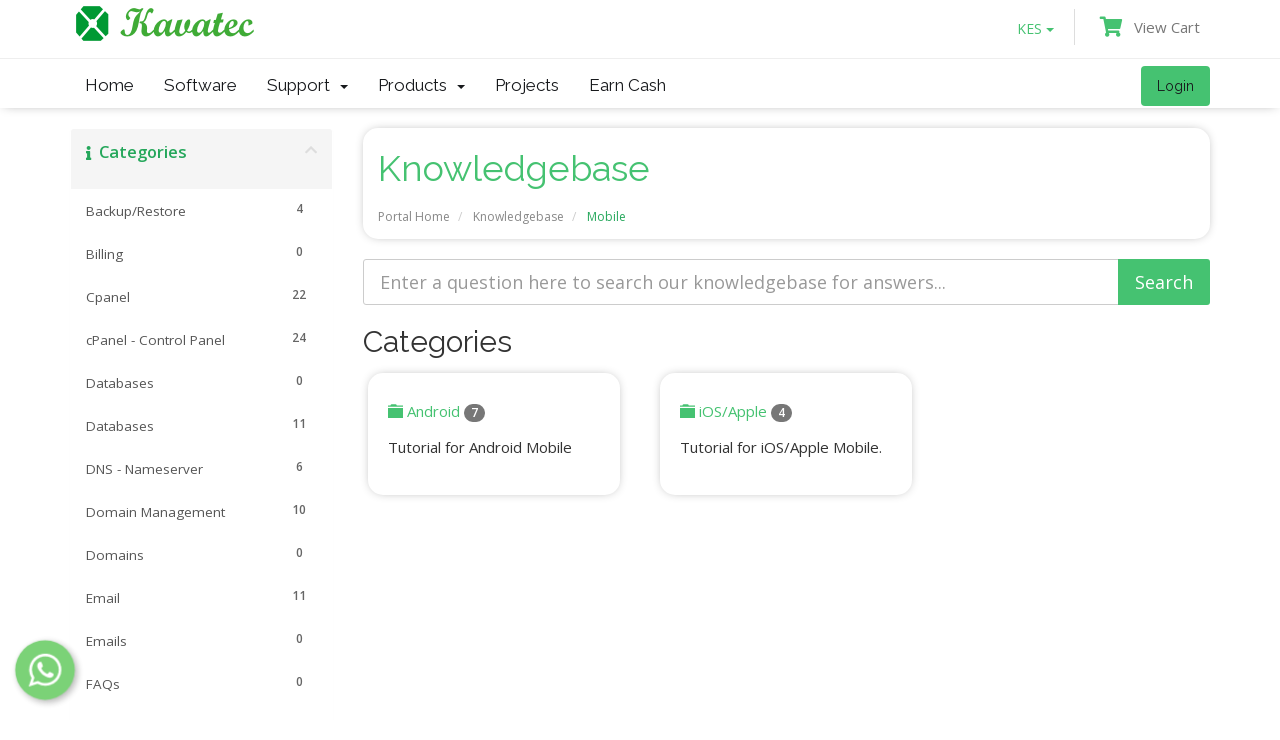

--- FILE ---
content_type: text/html; charset=utf-8
request_url: https://kavatec.co.ke/index.php?rp=/knowledgebase/4014/Mobile
body_size: 10980
content:
<!DOCTYPE html>
<html lang="en">
<head>
    <meta charset="utf-8" />
    <meta http-equiv="X-UA-Compatible" content="IE=edge">
    <meta name="viewport" content="width=device-width, initial-scale=1">
    <title>Knowledgebase - Kavatec Softwares</title>

    <!-- Styling -->
<link href="//fonts.googleapis.com/css?family=Open+Sans:300,400,600|Raleway:400,700" rel="stylesheet">
<link href="/templates/kavatectheme/css/all.css?v=920b9a" rel="stylesheet">
<link href="/assets/css/fontawesome-all.min.css" rel="stylesheet">
<link href="/templates/kavatectheme/css/custom.css" rel="stylesheet">

<style>
    .moveupdown {
    -webkit-animation: action 1.5s infinite  alternate;
    animation: action 1.5 infinite  alternate;
    }
    
    @-webkit-keyframes action {
        0% { transform: translateY(0); }
        100% { transform: translateY(-10px); }
    }
    
    @keyframes action {
        0% { transform: translateY(0); }
        100% { transform: translateY(-10px); }
    }
</style>

<!-- HTML5 Shim and Respond.js IE8 support of HTML5 elements and media queries -->
<!-- WARNING: Respond.js doesn't work if you view the page via file:// -->
<!--[if lt IE 9]>
  <script src="https://oss.maxcdn.com/libs/html5shiv/3.7.0/html5shiv.js"></script>
  <script src="https://oss.maxcdn.com/libs/respond.js/1.4.2/respond.min.js"></script>
<![endif]-->

<script type="text/javascript">
    var csrfToken = '3904774c42c1f112209e011d3937407283631395',
        markdownGuide = 'Markdown Guide',
        locale = 'en',
        saved = 'saved',
        saving = 'autosaving',
        whmcsBaseUrl = "",
        requiredText = 'Required',
        recaptchaSiteKey = "";
</script>
<script src="/templates/kavatectheme/js/scripts.min.js?v=920b9a"></script>


    

    <link rel="stylesheet" href="https://cdnjs.cloudflare.com/ajax/libs/animate.css/4.1.1/animate.min.css"/>
    
   
</head>
<body data-phone-cc-input="1" style="background-color:transparent;">
    
        <div class="pageloader1" id="pageloader1"  style="">
        <div class="spinner1 btn-block">
            <svg id="et9HoXIqjiJ1" xmlns="http://www.w3.org/2000/svg" xmlns:xlink="http://www.w3.org/1999/xlink" viewBox="0 0 200 200" shape-rendering="geometricPrecision" text-rendering="geometricPrecision">
            	<path class="kavatec1" d="M19.538992,11.791633L29.07675,-1.119138L175.845062,0.156356l9.271228,11.635275-75.343947,76.154091h-10.262046L19.538992,11.791633Z" transform="translate(0 0.000002)" fill="#04880d" stroke="rgba(63,87,135,0)" stroke-width="0.5"/>
               	<path class="kavatec2" d="M12.719409,16.993707L93.002438,92.368125v9.634731L12.719409,184.154738L1.085139,168.28704v-140.910738l11.63427-10.382595Z" transform="translate(-1.085139 0.000005)" fill="#04880d" stroke="rgba(63,87,135,0)" stroke-width="0.5"/>
            	<path class="kavatec3" d="M108.793084,107.780164L96.9728,107.468635L16.499095,188.538768l10.088354,11.458989h147.175954l11.100221-9.98316-76.07054-82.234433Z" transform="translate(.000001 0.000001)" fill="#04880d" stroke="rgba(63,87,135,0)" stroke-width="0.5"/>
            	<path class="kavatec4" d="M189.021587,16.993712l10.709139,10.382595-.000001,147.334958-10.70914,11.035479-74.31664-82.101186-.183045-11.277434l74.499687-75.374412Z" transform="translate(.000004 0.000001)" fill="#04880d" stroke="rgba(63,87,135,0)" stroke-width="0.5"/>
            
            </svg>
        </div>
    </div> 
    
    
    
    



    <div class="shadow" style="position:relative;">
            <!--
            <div class="alert-success text-center container">
              <strong class=""><span style="color:red">For all our customers using mpesa payment, please note that for an invoice to be validated, it must be opened on the computer or any other device.
              We have added a column for showing validation status on <a href="https://pay.kavatec.co.ke/Checkpayments/viewallpayments">https://pay.kavatec.co.ke/Checkpayments/viewallpayments</a></span>
              <br>Offline validation addon module for invoices will be created soon
              <BR>N/B Our system does not miss any transaction
              </strong>
            </div>
             -->
             
          <!--
            <div class="alert-success text-center">
              <strong class="">Shared USSD Code Available (*XXX*XX*XX#) @3000 KES Monthly</strong>
              <strong class=""><a href=""> | Bulk SMS Api avaliable @ 0.8 KES </a></strong>
              <strong class=""><a href="">Visit Currency Exchange Page</a></a></strong>
            </div>
            -->
            <!--
            <div class="alert-success text-center">
              <strong class="">Click the link to View your Mpesa Transactions</strong>
              <strong class=""><a href="https://pay.kavatec.co.ke/Checkpayments/viewallpayments">https://pay.kavatec.co.ke/Checkpayments/viewallpayments</a></a></strong>
              <br>
              <span>For a good experience of whmcs mpesa module, enable whmcs to automatically take users to the invoice</span>
            </div>
            -->
        
            
            <section id="header">
                <div class="container">
                    <ul class="top-nav">
                         <!--mine -->
                                               
                     
                        <!-- Currency -->
                                              
                            <li>
                                 <div class="dropdown">
                                    <a class="btn dropdown-toggle boarder-0"data-toggle="dropdown">KES                                    <span class="caret"></span></a>
                                    <ul class="dropdown-menu">
                                                                                    <li>
                                                 <form method="post" action="" class="btn" >
<input type="hidden" name="token" value="3904774c42c1f112209e011d3937407283631395" />
                                                    <button type="submit" name="currency" value="1" class="btn btn-primary">
                                                          Kenya Shillings                                                    </button>
                                                </form>
                                            </li>
                                                                                    <li>
                                                 <form method="post" action="" class="btn" >
<input type="hidden" name="token" value="3904774c42c1f112209e011d3937407283631395" />
                                                    <button type="submit" name="currency" value="3" class="btn ">
                                                          US Dollar                                                    </button>
                                                </form>
                                            </li>
                                                                            </ul>
                                </div>
                       
                            </li>
                                              
                       
                                                   <!-- <li>
                                <a href="/clientarea.php">Login</a>
                            </li>
                            -->
                           
                                                
                         <li class="primary-action">
                            <a href="/cart.php?a=view">
                                <!--View Cart-->
                                <i class="fa fa-shopping-cart text-primary fa-lg"></i> <span class="cartnotification badge" style="font-size: 15px;min-width:13px"><script language="javascript" src="feeds/countcartitemsmine.php"></script></span>  View Cart
                                
                            </a>
                        </li>
                                                
                        
                            
                                            </ul>
            
            
                    <a href="/index.php" class="logo"><img src="https://kavatec.co.ke/assets/img/logo.png" alt="Kavatec Softwares"></a>
            
                </div>
              <hr>   
            </section>
            
            <section id="main-menu" >
            
                <nav id="nav" class="navbar navbar-default navbar-main " role="navigation">
                    <div class="container">
                        <!-- Brand and toggle get grouped for better mobile display -->
                        <div class="navbar-header">
                            <button type="button" class="navbar-toggle" data-toggle="collapse" data-target="#primary-nav">
                                <span class="sr-only">Toggle navigation</span>
                                <span class="icon-bar"></span>
                                <span class="icon-bar"></span>
                                <span class="icon-bar"></span>
                            </button>
                        </div>
            
                        <!-- Collect the nav links, forms, and other content for toggling -->
                        <div class="collapse navbar-collapse " id="primary-nav">
                          
                            <ul class="nav navbar-nav">
                                
                                     <li menuItemName="Home" class="" id="Primary_Navbar-Home">
        <a href="https://kavatec.co.ke/">
                        Home
                                </a>
            </li>
    <li menuItemName="Software" class="" id="Primary_Navbar-Software">
        <a href="https://kavatec.co.ke/software.php">
                        Software
                                </a>
            </li>
    <li menuItemName="Support" class="dropdown" id="Primary_Navbar-Support">
        <a class="dropdown-toggle" data-toggle="dropdown" href="#">
                        Support
                        &nbsp;<b class="caret"></b>        </a>
                    <ul class="dropdown-menu">
                            <li menuItemName="Contact Us" id="Primary_Navbar-Support-Contact_Us">
                    <a href="/contact.php">
                                                Contact Us
                                            </a>
                </li>
                            <li menuItemName="Knowledgebase" id="Primary_Navbar-Support-Knowledgebase">
                    <a href="/index.php?rp=/knowledgebase">
                                                Knowledgebase
                                            </a>
                </li>
                            <li menuItemName="Network Status" id="Primary_Navbar-Support-Network_Status">
                    <a href="/serverstatus.php">
                                                Network Status
                                            </a>
                </li>
                            <li menuItemName="News" id="Primary_Navbar-Support-News">
                    <a href="/index.php?rp=/announcements">
                                                News
                                            </a>
                </li>
                            <li menuItemName="Open Ticket" id="Primary_Navbar-Support-Open_Ticket">
                    <a href="/submitticket.php">
                                                Open Ticket
                                            </a>
                </li>
                        </ul>
            </li>
    <li menuItemName="Store" class="dropdown" id="Primary_Navbar-Store">
        <a class="dropdown-toggle" data-toggle="dropdown" href="#">
                        Products
                        &nbsp;<b class="caret"></b>        </a>
                    <ul class="dropdown-menu">
                            <li menuItemName="Browse Products Services" id="Primary_Navbar-Store-Browse_Products_Services">
                    <a href="/index.php?rp=/store">
                                                Browse All
                                            </a>
                </li>
                            <li menuItemName="Shop Divider 1" class="nav-divider" id="Primary_Navbar-Store-Shop_Divider_1">
                    <a href="">
                                                -----
                                            </a>
                </li>
                            <li menuItemName="Licenses" id="Primary_Navbar-Store-Licenses">
                    <a href="/index.php?rp=/store/licenses">
                                                Licenses
                                            </a>
                </li>
                            <li menuItemName="Currency Api" id="Primary_Navbar-Store-Currency_Api">
                    <a href="/index.php?rp=/store/currency-api">
                                                Currency Api
                                            </a>
                </li>
                        </ul>
            </li>
    <li menuItemName="Projects" class="" id="Primary_Navbar-Projects">
        <a href="https://kavatec.co.ke/index.php?m=project_management">
                        Projects
                                </a>
            </li>
    <li menuItemName="Affiliates" class="" id="Primary_Navbar-Affiliates">
        <a href="/affiliates.php">
                        Earn Cash
                                </a>
            </li>

                                
                            </ul>
            
                            <ul class="nav navbar-nav navbar-right">
                                
                                                                                                                                                    
                                    <li menuitemname="Login" class=" nav-item-btn is-right d-md-none " id="Primary_Navbar-Login">
                                        <a class="btn btn-primary" href="/login.php" bis_skin_checked="1">
                                            <span>Login</span> 
                                        </a>
                                    </li>
                                            
                            </ul>
            
                        </div><!-- /.navbar-collapse -->
                    </div>
                </nav>
            
            </section>
            
        </div>





<section id="main-body">
    <div class="container">
        <div class="row">

                                    <div class="col-md-9 pull-md-right">
                    <div class="header-lined shadow rounded margin-bottom" style="padding:15px 15px 0px 15px">
    <h1>Knowledgebase</h1>
    <ol class="breadcrumb">
            <li>
            <a href="https://kavatec.co.ke">            Portal Home
            </a>        </li>
            <li>
            <a href="/index.php?rp=/knowledgebase">            Knowledgebase
            </a>        </li>
            <li class="active">
                        Mobile
                    </li>
    </ol>
</div>
                </div>
                        <div class="col-md-3 pull-md-left sidebar">
                    <div menuItemName="Support Knowledgebase Categories" class="panel panel-sidebar panel-sidebar hidden-sm hidden-xs">
        <div class="panel-heading">
            <h3 class="panel-title">
                <i class="fas fa-info"></i>&nbsp;                Categories
                                <i class="fas fa-chevron-up panel-minimise pull-right"></i>
            </h3>
        </div>
                            <div class="list-group">
                                                            <a menuItemName="Support Knowledgebase Category 2001"
                           href="/index.php?rp=/knowledgebase/2001/BackuporRestore"
                           class="list-group-item"
                                                                                                            id="Primary_Sidebar-Support_Knowledgebase_Categories-Support_Knowledgebase_Category_2001"
                        >
                                                        <span class="badge">4</span>                                                        <div class="truncate">Backup/Restore</div>
                        </a>
                                                                                <a menuItemName="Support Knowledgebase Category 4"
                           href="/index.php?rp=/knowledgebase/4/Billing"
                           class="list-group-item"
                                                                                                            id="Primary_Sidebar-Support_Knowledgebase_Categories-Support_Knowledgebase_Category_4"
                        >
                                                        <span class="badge">0</span>                                                        <div class="truncate">Billing</div>
                        </a>
                                                                                <a menuItemName="Support Knowledgebase Category 5"
                           href="/index.php?rp=/knowledgebase/5/Cpanel"
                           class="list-group-item"
                                                                                                            id="Primary_Sidebar-Support_Knowledgebase_Categories-Support_Knowledgebase_Category_5"
                        >
                                                        <span class="badge">22</span>                                                        <div class="truncate">Cpanel</div>
                        </a>
                                                                                <a menuItemName="Support Knowledgebase Category 2002"
                           href="/index.php?rp=/knowledgebase/2002/cPanel---Control-Panel"
                           class="list-group-item"
                                                                                                            id="Primary_Sidebar-Support_Knowledgebase_Categories-Support_Knowledgebase_Category_2002"
                        >
                                                        <span class="badge">24</span>                                                        <div class="truncate">cPanel - Control Panel</div>
                        </a>
                                                                                <a menuItemName="Support Knowledgebase Category 6"
                           href="/index.php?rp=/knowledgebase/6/Databases"
                           class="list-group-item"
                                                                                                            id="Primary_Sidebar-Support_Knowledgebase_Categories-Support_Knowledgebase_Category_6"
                        >
                                                        <span class="badge">0</span>                                                        <div class="truncate">Databases</div>
                        </a>
                                                                                <a menuItemName="Support Knowledgebase Category 2003"
                           href="/index.php?rp=/knowledgebase/2003/Databases"
                           class="list-group-item"
                                                                                                            id="Primary_Sidebar-Support_Knowledgebase_Categories-Support_Knowledgebase_Category_2003"
                        >
                                                        <span class="badge">11</span>                                                        <div class="truncate">Databases</div>
                        </a>
                                                                                <a menuItemName="Support Knowledgebase Category 2004"
                           href="/index.php?rp=/knowledgebase/2004/DNS---Nameserver"
                           class="list-group-item"
                                                                                                            id="Primary_Sidebar-Support_Knowledgebase_Categories-Support_Knowledgebase_Category_2004"
                        >
                                                        <span class="badge">6</span>                                                        <div class="truncate">DNS - Nameserver</div>
                        </a>
                                                                                <a menuItemName="Support Knowledgebase Category 2005"
                           href="/index.php?rp=/knowledgebase/2005/Domain-Management"
                           class="list-group-item"
                                                                                                            id="Primary_Sidebar-Support_Knowledgebase_Categories-Support_Knowledgebase_Category_2005"
                        >
                                                        <span class="badge">10</span>                                                        <div class="truncate">Domain Management</div>
                        </a>
                                                                                <a menuItemName="Support Knowledgebase Category 7"
                           href="/index.php?rp=/knowledgebase/7/Domains"
                           class="list-group-item"
                                                                                                            id="Primary_Sidebar-Support_Knowledgebase_Categories-Support_Knowledgebase_Category_7"
                        >
                                                        <span class="badge">0</span>                                                        <div class="truncate">Domains</div>
                        </a>
                                                                                <a menuItemName="Support Knowledgebase Category 2006"
                           href="/index.php?rp=/knowledgebase/2006/Email"
                           class="list-group-item"
                                                                                                            id="Primary_Sidebar-Support_Knowledgebase_Categories-Support_Knowledgebase_Category_2006"
                        >
                                                        <span class="badge">11</span>                                                        <div class="truncate">Email</div>
                        </a>
                                                                                <a menuItemName="Support Knowledgebase Category 8"
                           href="/index.php?rp=/knowledgebase/8/Emails"
                           class="list-group-item"
                                                                                                            id="Primary_Sidebar-Support_Knowledgebase_Categories-Support_Knowledgebase_Category_8"
                        >
                                                        <span class="badge">0</span>                                                        <div class="truncate">Emails</div>
                        </a>
                                                                                <a menuItemName="Support Knowledgebase Category 1"
                           href="/index.php?rp=/knowledgebase/1/FAQs"
                           class="list-group-item"
                                                                                                            id="Primary_Sidebar-Support_Knowledgebase_Categories-Support_Knowledgebase_Category_1"
                        >
                                                        <span class="badge">0</span>                                                        <div class="truncate">FAQs</div>
                        </a>
                                                                                <a menuItemName="Support Knowledgebase Category 2007"
                           href="/index.php?rp=/knowledgebase/2007/FTP"
                           class="list-group-item"
                                                                                                            id="Primary_Sidebar-Support_Knowledgebase_Categories-Support_Knowledgebase_Category_2007"
                        >
                                                        <span class="badge">9</span>                                                        <div class="truncate">FTP</div>
                        </a>
                                                                                <a menuItemName="Support Knowledgebase Category 4019"
                           href="/index.php?rp=/knowledgebase/4019/Installing-a-Control-Panel"
                           class="list-group-item"
                                                                                                            id="Primary_Sidebar-Support_Knowledgebase_Categories-Support_Knowledgebase_Category_4019"
                        >
                                                        <span class="badge">6</span>                                                        <div class="truncate">Installing a Control Panel</div>
                        </a>
                                                                                <a menuItemName="Support Knowledgebase Category 2008"
                           href="/index.php?rp=/knowledgebase/2008/Mail-Filters-and-SPAM"
                           class="list-group-item"
                                                                                                            id="Primary_Sidebar-Support_Knowledgebase_Categories-Support_Knowledgebase_Category_2008"
                        >
                                                        <span class="badge">8</span>                                                        <div class="truncate">Mail Filters &amp; SPAM</div>
                        </a>
                                                                                <a menuItemName="Support Knowledgebase Category 4014"
                           href="/index.php?rp=/knowledgebase/4014/Mobile"
                           class="list-group-item"
                                                                                                            id="Primary_Sidebar-Support_Knowledgebase_Categories-Support_Knowledgebase_Category_4014"
                        >
                                                        <span class="badge">11</span>                                                        <div class="truncate">Mobile</div>
                        </a>
                                                                                <a menuItemName="Support Knowledgebase Category 4529"
                           href="/index.php?rp=/knowledgebase/4529/ModulesPlugins-and-Apis"
                           class="list-group-item"
                                                                                                            id="Primary_Sidebar-Support_Knowledgebase_Categories-Support_Knowledgebase_Category_4529"
                        >
                                                        <span class="badge">9</span>                                                        <div class="truncate">Modules,Plugins &amp; Apis</div>
                        </a>
                                                                                <a menuItemName="Support Knowledgebase Category 2009"
                           href="/index.php?rp=/knowledgebase/2009/Others"
                           class="list-group-item"
                                                                                                            id="Primary_Sidebar-Support_Knowledgebase_Categories-Support_Knowledgebase_Category_2009"
                        >
                                                        <span class="badge">3</span>                                                        <div class="truncate">Others</div>
                        </a>
                                                                                <a menuItemName="Support Knowledgebase Category 4526"
                           href="/index.php?rp=/knowledgebase/4526/Payment-Gateway"
                           class="list-group-item"
                                                                                                            id="Primary_Sidebar-Support_Knowledgebase_Categories-Support_Knowledgebase_Category_4526"
                        >
                                                        <span class="badge">1</span>                                                        <div class="truncate">Payment Gateway</div>
                        </a>
                                                                                <a menuItemName="Support Knowledgebase Category 9"
                           href="/index.php?rp=/knowledgebase/9/Payments"
                           class="list-group-item"
                                                                                                            id="Primary_Sidebar-Support_Knowledgebase_Categories-Support_Knowledgebase_Category_9"
                        >
                                                        <span class="badge">0</span>                                                        <div class="truncate">Payments</div>
                        </a>
                                                                                <a menuItemName="Support Knowledgebase Category 2010"
                           href="/index.php?rp=/knowledgebase/2010/Security"
                           class="list-group-item"
                                                                                                            id="Primary_Sidebar-Support_Knowledgebase_Categories-Support_Knowledgebase_Category_2010"
                        >
                                                        <span class="badge">10</span>                                                        <div class="truncate">Security</div>
                        </a>
                                                                                <a menuItemName="Support Knowledgebase Category 4013"
                           href="/index.php?rp=/knowledgebase/4013/SiteWorx-Control-Panel"
                           class="list-group-item"
                                                                                                            id="Primary_Sidebar-Support_Knowledgebase_Categories-Support_Knowledgebase_Category_4013"
                        >
                                                        <span class="badge">60</span>                                                        <div class="truncate">SiteWorx (Control Panel)</div>
                        </a>
                                                                                <a menuItemName="Support Knowledgebase Category 2011"
                           href="/index.php?rp=/knowledgebase/2011/Softaculous"
                           class="list-group-item"
                                                                                                            id="Primary_Sidebar-Support_Knowledgebase_Categories-Support_Knowledgebase_Category_2011"
                        >
                                                        <span class="badge">79</span>                                                        <div class="truncate">Softaculous</div>
                        </a>
                                                                                <a menuItemName="Support Knowledgebase Category 4020"
                           href="/index.php?rp=/knowledgebase/4020/SolusVM"
                           class="list-group-item"
                                                                                                            id="Primary_Sidebar-Support_Knowledgebase_Categories-Support_Knowledgebase_Category_4020"
                        >
                                                        <span class="badge">19</span>                                                        <div class="truncate">SolusVM</div>
                        </a>
                                                                                <a menuItemName="Support Knowledgebase Category 4523"
                           href="/index.php?rp=/knowledgebase/4523/SSL"
                           class="list-group-item"
                                                                                                            id="Primary_Sidebar-Support_Knowledgebase_Categories-Support_Knowledgebase_Category_4523"
                        >
                                                        <span class="badge">5</span>                                                        <div class="truncate">SSL</div>
                        </a>
                                                                                <a menuItemName="Support Knowledgebase Category 10"
                           href="/index.php?rp=/knowledgebase/10/SSL-certificates"
                           class="list-group-item"
                                                                                                            id="Primary_Sidebar-Support_Knowledgebase_Categories-Support_Knowledgebase_Category_10"
                        >
                                                        <span class="badge">0</span>                                                        <div class="truncate">SSL certificates</div>
                        </a>
                                                                                <a menuItemName="Support Knowledgebase Category 4528"
                           href="/index.php?rp=/knowledgebase/4528/Website-Builder"
                           class="list-group-item"
                                                                                                            id="Primary_Sidebar-Support_Knowledgebase_Categories-Support_Knowledgebase_Category_4528"
                        >
                                                        <span class="badge">4</span>                                                        <div class="truncate">Website Builder</div>
                        </a>
                                                                                <a menuItemName="Support Knowledgebase Category 11"
                           href="/index.php?rp=/knowledgebase/11/Websites"
                           class="list-group-item"
                                                                                                            id="Primary_Sidebar-Support_Knowledgebase_Categories-Support_Knowledgebase_Category_11"
                        >
                                                        <span class="badge">2</span>                                                        <div class="truncate">Websites</div>
                        </a>
                                                                                <a menuItemName="Support Knowledgebase Category 4018"
                           href="/index.php?rp=/knowledgebase/4018/Wordpress"
                           class="list-group-item"
                                                                                                            id="Primary_Sidebar-Support_Knowledgebase_Categories-Support_Knowledgebase_Category_4018"
                        >
                                                        <span class="badge">17</span>                                                        <div class="truncate">Wordpress</div>
                        </a>
                                                </div>
                    </div>
                    <div class="panel hidden-lg hidden-md panel-default">
            <div class="panel-heading">
                <h3 class="panel-title">
                    <i class="fas fa-info"></i>&nbsp;                    Categories
                                    </h3>
            </div>
            <div class="panel-body">
                <form role="form">
                    <select class="form-control" onchange="selectChangeNavigate(this)">
                                                    <option menuItemName="Support Knowledgebase Category 2001" value="/index.php?rp=/knowledgebase/2001/BackuporRestore" class="list-group-item" >
                                <div class="truncate">Backup/Restore</div>
                                (4)                            </option>
                                                    <option menuItemName="Support Knowledgebase Category 4" value="/index.php?rp=/knowledgebase/4/Billing" class="list-group-item" >
                                <div class="truncate">Billing</div>
                                (0)                            </option>
                                                    <option menuItemName="Support Knowledgebase Category 5" value="/index.php?rp=/knowledgebase/5/Cpanel" class="list-group-item" >
                                <div class="truncate">Cpanel</div>
                                (22)                            </option>
                                                    <option menuItemName="Support Knowledgebase Category 2002" value="/index.php?rp=/knowledgebase/2002/cPanel---Control-Panel" class="list-group-item" >
                                <div class="truncate">cPanel - Control Panel</div>
                                (24)                            </option>
                                                    <option menuItemName="Support Knowledgebase Category 6" value="/index.php?rp=/knowledgebase/6/Databases" class="list-group-item" >
                                <div class="truncate">Databases</div>
                                (0)                            </option>
                                                    <option menuItemName="Support Knowledgebase Category 2003" value="/index.php?rp=/knowledgebase/2003/Databases" class="list-group-item" >
                                <div class="truncate">Databases</div>
                                (11)                            </option>
                                                    <option menuItemName="Support Knowledgebase Category 2004" value="/index.php?rp=/knowledgebase/2004/DNS---Nameserver" class="list-group-item" >
                                <div class="truncate">DNS - Nameserver</div>
                                (6)                            </option>
                                                    <option menuItemName="Support Knowledgebase Category 2005" value="/index.php?rp=/knowledgebase/2005/Domain-Management" class="list-group-item" >
                                <div class="truncate">Domain Management</div>
                                (10)                            </option>
                                                    <option menuItemName="Support Knowledgebase Category 7" value="/index.php?rp=/knowledgebase/7/Domains" class="list-group-item" >
                                <div class="truncate">Domains</div>
                                (0)                            </option>
                                                    <option menuItemName="Support Knowledgebase Category 2006" value="/index.php?rp=/knowledgebase/2006/Email" class="list-group-item" >
                                <div class="truncate">Email</div>
                                (11)                            </option>
                                                    <option menuItemName="Support Knowledgebase Category 8" value="/index.php?rp=/knowledgebase/8/Emails" class="list-group-item" >
                                <div class="truncate">Emails</div>
                                (0)                            </option>
                                                    <option menuItemName="Support Knowledgebase Category 1" value="/index.php?rp=/knowledgebase/1/FAQs" class="list-group-item" >
                                <div class="truncate">FAQs</div>
                                (0)                            </option>
                                                    <option menuItemName="Support Knowledgebase Category 2007" value="/index.php?rp=/knowledgebase/2007/FTP" class="list-group-item" >
                                <div class="truncate">FTP</div>
                                (9)                            </option>
                                                    <option menuItemName="Support Knowledgebase Category 4019" value="/index.php?rp=/knowledgebase/4019/Installing-a-Control-Panel" class="list-group-item" >
                                <div class="truncate">Installing a Control Panel</div>
                                (6)                            </option>
                                                    <option menuItemName="Support Knowledgebase Category 2008" value="/index.php?rp=/knowledgebase/2008/Mail-Filters-and-SPAM" class="list-group-item" >
                                <div class="truncate">Mail Filters &amp; SPAM</div>
                                (8)                            </option>
                                                    <option menuItemName="Support Knowledgebase Category 4014" value="/index.php?rp=/knowledgebase/4014/Mobile" class="list-group-item" >
                                <div class="truncate">Mobile</div>
                                (11)                            </option>
                                                    <option menuItemName="Support Knowledgebase Category 4529" value="/index.php?rp=/knowledgebase/4529/ModulesPlugins-and-Apis" class="list-group-item" >
                                <div class="truncate">Modules,Plugins &amp; Apis</div>
                                (9)                            </option>
                                                    <option menuItemName="Support Knowledgebase Category 2009" value="/index.php?rp=/knowledgebase/2009/Others" class="list-group-item" >
                                <div class="truncate">Others</div>
                                (3)                            </option>
                                                    <option menuItemName="Support Knowledgebase Category 4526" value="/index.php?rp=/knowledgebase/4526/Payment-Gateway" class="list-group-item" >
                                <div class="truncate">Payment Gateway</div>
                                (1)                            </option>
                                                    <option menuItemName="Support Knowledgebase Category 9" value="/index.php?rp=/knowledgebase/9/Payments" class="list-group-item" >
                                <div class="truncate">Payments</div>
                                (0)                            </option>
                                                    <option menuItemName="Support Knowledgebase Category 2010" value="/index.php?rp=/knowledgebase/2010/Security" class="list-group-item" >
                                <div class="truncate">Security</div>
                                (10)                            </option>
                                                    <option menuItemName="Support Knowledgebase Category 4013" value="/index.php?rp=/knowledgebase/4013/SiteWorx-Control-Panel" class="list-group-item" >
                                <div class="truncate">SiteWorx (Control Panel)</div>
                                (60)                            </option>
                                                    <option menuItemName="Support Knowledgebase Category 2011" value="/index.php?rp=/knowledgebase/2011/Softaculous" class="list-group-item" >
                                <div class="truncate">Softaculous</div>
                                (79)                            </option>
                                                    <option menuItemName="Support Knowledgebase Category 4020" value="/index.php?rp=/knowledgebase/4020/SolusVM" class="list-group-item" >
                                <div class="truncate">SolusVM</div>
                                (19)                            </option>
                                                    <option menuItemName="Support Knowledgebase Category 4523" value="/index.php?rp=/knowledgebase/4523/SSL" class="list-group-item" >
                                <div class="truncate">SSL</div>
                                (5)                            </option>
                                                    <option menuItemName="Support Knowledgebase Category 10" value="/index.php?rp=/knowledgebase/10/SSL-certificates" class="list-group-item" >
                                <div class="truncate">SSL certificates</div>
                                (0)                            </option>
                                                    <option menuItemName="Support Knowledgebase Category 4528" value="/index.php?rp=/knowledgebase/4528/Website-Builder" class="list-group-item" >
                                <div class="truncate">Website Builder</div>
                                (4)                            </option>
                                                    <option menuItemName="Support Knowledgebase Category 11" value="/index.php?rp=/knowledgebase/11/Websites" class="list-group-item" >
                                <div class="truncate">Websites</div>
                                (2)                            </option>
                                                    <option menuItemName="Support Knowledgebase Category 4018" value="/index.php?rp=/knowledgebase/4018/Wordpress" class="list-group-item" >
                                <div class="truncate">Wordpress</div>
                                (17)                            </option>
                                            </select>
                </form>
            </div>
                    </div>
                </div>
                <!-- Container for main page display content -->
        <div class="col-md-9 pull-md-right main-content">
            

<form role="form" method="post" action="/index.php?rp=/knowledgebase/search">
<input type="hidden" name="token" value="3904774c42c1f112209e011d3937407283631395" />
    <div class="input-group input-group-lg kb-search">
        <input type="text"  id="inputKnowledgebaseSearch" name="search" class="form-control" placeholder="Enter a question here to search our knowledgebase for answers..." value="" />
        <span class="input-group-btn">
            <input type="submit" id="btnKnowledgebaseSearch" class="btn btn-primary btn-input-padded-responsive" value="Search" />
        </span>
    </div>
</form>

    <h2>Categories</h2>

    <div class="row kbcategories">
                    <div class="col-sm-4">
                <div class="shadow rounded" style="padding:20px; margin:5px">
                    <a href="/index.php?rp=/knowledgebase/4016/Android">
                        <span class="glyphicon glyphicon-folder-close"></span> Android <span class="badge badge-info">7</span>
                    </a>
                                        <p>Tutorial for Android Mobile</p>
                </div>
            </div>
                    <div class="col-sm-4">
                <div class="shadow rounded" style="padding:20px; margin:5px">
                    <a href="/index.php?rp=/knowledgebase/4015/iOSorApple">
                        <span class="glyphicon glyphicon-folder-close"></span> iOS/Apple <span class="badge badge-info">4</span>
                    </a>
                                        <p>Tutorial for iOS/Apple Mobile.</p>
                </div>
            </div>
            </div>



                </div><!-- /.main-content -->
                                    <div class="col-md-3 pull-md-left sidebar sidebar-secondary">
                            <div menuItemName="Support" class="panel panel-sidebar panel-sidebar">
        <div class="panel-heading">
            <h3 class="panel-title">
                <i class="far fa-life-ring"></i>&nbsp;                Support
                                <i class="fas fa-chevron-up panel-minimise pull-right"></i>
            </h3>
        </div>
                            <div class="list-group">
                                                            <a menuItemName="Support Tickets"
                           href="/supporttickets.php"
                           class="list-group-item"
                                                                                                            id="Secondary_Sidebar-Support-Support_Tickets"
                        >
                                                                                    <i class="fas fa-ticket-alt fa-fw"></i>&nbsp;                            My Support Tickets
                        </a>
                                                                                <a menuItemName="Announcements"
                           href="/index.php?rp=/announcements"
                           class="list-group-item"
                                                                                                            id="Secondary_Sidebar-Support-Announcements"
                        >
                                                                                    <i class="fas fa-list fa-fw"></i>&nbsp;                            Announcements
                        </a>
                                                                                <a menuItemName="Knowledgebase"
                           href="/index.php?rp=/knowledgebase"
                           class="list-group-item active"
                                                                                                            id="Secondary_Sidebar-Support-Knowledgebase"
                        >
                                                                                    <i class="fas fa-info-circle fa-fw"></i>&nbsp;                            Knowledgebase
                        </a>
                                                                                <a menuItemName="Downloads"
                           href="/index.php?rp=/download"
                           class="list-group-item"
                                                                                                            id="Secondary_Sidebar-Support-Downloads"
                        >
                                                                                    <i class="fas fa-download fa-fw"></i>&nbsp;                            Downloads
                        </a>
                                                                                <a menuItemName="Network Status"
                           href="/serverstatus.php"
                           class="list-group-item"
                                                                                                            id="Secondary_Sidebar-Support-Network_Status"
                        >
                                                                                    <i class="fas fa-rocket fa-fw"></i>&nbsp;                            Network Status
                        </a>
                                                                                <a menuItemName="Open Ticket"
                           href="/submitticket.php"
                           class="list-group-item"
                                                                                                            id="Secondary_Sidebar-Support-Open_Ticket"
                        >
                                                                                    <i class="fas fa-comments fa-fw"></i>&nbsp;                            Open Ticket
                        </a>
                                                </div>
                    </div>
                        </div>
                            <div class="clearfix"></div>
        </div>
    </div>
</section>

<section id="footer" class="shadow">
    <div class="container">
        <div class="col-12 row">
            <div class="col-md-4 col-sm-12">
                <h2>Kavatec Systems</h2>
                Reliable, Affordable and Secure Softwares
                                     <form method="post" action="">
<input type="hidden" name="token" value="3904774c42c1f112209e011d3937407283631395" />
                        <select name="language" onchange="submit()" class="form-control btn-primary" style="border:none;">
                            <option selected="">Change Language</option>
                                                        <option value="arabic" >العربية</option>
                                                        <option value="azerbaijani" >Azerbaijani</option>
                                                        <option value="catalan" >Català</option>
                                                        <option value="chinese" >中文</option>
                                                        <option value="croatian" >Hrvatski</option>
                                                        <option value="czech" >Čeština</option>
                                                        <option value="danish" >Dansk</option>
                                                        <option value="dutch" >Nederlands</option>
                                                        <option value="english" selected>English</option>
                                                        <option value="estonian" >Estonian</option>
                                                        <option value="farsi" >Persian</option>
                                                        <option value="french" >Français</option>
                                                        <option value="german" >Deutsch</option>
                                                        <option value="hebrew" >עברית</option>
                                                        <option value="hungarian" >Magyar</option>
                                                        <option value="italian" >Italiano</option>
                                                        <option value="macedonian" >Macedonian</option>
                                                        <option value="norwegian" >Norwegian</option>
                                                        <option value="portuguese-br" >Português</option>
                                                        <option value="portuguese-pt" >Português</option>
                                                        <option value="romanian" >Română</option>
                                                        <option value="russian" >Русский</option>
                                                        <option value="spanish" >Español</option>
                                                        <option value="swedish" >Svenska</option>
                                                        <option value="turkish" >Türkçe</option>
                                                        <option value="ukranian" >Українська</option>
                                                    </select>
                    </form>
                
                        </div>

            <div class="col-md-4 col-sm-12">
                <a style="color:#666"  href="/contact.php"> Contact Us </a><br>
                <a style="color:#666"  href="/index.php?rp=/knowledgebase"> Knowledgebase </a><br>
                <a  style="color:#666" href="/serverstatus.php"> Network Status </a><br>
                <a style="color:#666"  href="/index.php?rp=/announcements"> News </a><br>

            </div>
            <div class="col-md-4 col-sm-12">
                <a  style="color:#666" href="/clientarea.php?action=services"> My Services </a>
                <br>
                <a  style="color:#666" href="/clientarea.php?action=products&amp;module=licensing"> My Licenses </a>
                <br>
                <a  style="color:#666" href="/cart.php"> Order New Services </a>
            </div>
     
        </div>
        <hr>
        <div class="text-center">
            <a href="#" class="back-to-top"><i class="fas fa-chevron-up"></i></a>
            <p>Copyright &copy; 2026 Kavatec Softwares. All Rights Reserved.</p>
        </div>
    </div>
</section>

<div id="fullpage-overlay" class="hidden">
    <div class="outer-wrapper">
        <div class="inner-wrapper">
            <img src="/assets/img/overlay-spinner.svg">
            <br>
            <span class="msg"></span>
        </div>
    </div>
</div>

<div class="modal system-modal fade" id="modalAjax" tabindex="-1" role="dialog" aria-hidden="true">
    <div class="modal-dialog">
        <div class="modal-content panel-primary">
            <div class="modal-header panel-heading">
                <button type="button" class="close" data-dismiss="modal">
                    <span aria-hidden="true">&times;</span>
                    <span class="sr-only">Close</span>
                </button>
                <h4 class="modal-title"></h4>
            </div>
            <div class="modal-body panel-body">
                Loading...
            </div>
            <div class="modal-footer panel-footer">
                <div class="pull-left loader">
                    <i class="fas fa-circle-notch fa-spin"></i>
                    Loading...
                </div>
                <button type="button" class="btn btn-default" data-dismiss="modal">
                    Close
                </button>
                <button type="button" class="btn btn-primary modal-submit">
                    Submit
                </button>
            </div>
        </div>
    </div>
</div>

<form action="#" id="frmGeneratePassword" class="form-horizontal">
    <div class="modal fade" id="modalGeneratePassword">
        <div class="modal-dialog">
            <div class="modal-content panel-primary">
                <div class="modal-header panel-heading">
                    <button type="button" class="close" data-dismiss="modal" aria-label="Close"><span aria-hidden="true">&times;</span></button>
                    <h4 class="modal-title">
                        Generate Password
                    </h4>
                </div>
                <div class="modal-body">
                    <div class="alert alert-danger hidden" id="generatePwLengthError">
                        Please enter a number between 8 and 64 for the password length
                    </div>
                    <div class="form-group">
                        <label for="generatePwLength" class="col-sm-4 control-label">Password Length</label>
                        <div class="col-sm-8">
                            <input type="number" min="8" max="64" value="12" step="1" class="form-control input-inline input-inline-100" id="inputGeneratePasswordLength">
                        </div>
                    </div>
                    <div class="form-group">
                        <label for="generatePwOutput" class="col-sm-4 control-label">Generated Password</label>
                        <div class="col-sm-8">
                            <input type="text" class="form-control" id="inputGeneratePasswordOutput">
                        </div>
                    </div>
                    <div class="row">
                        <div class="col-sm-8 col-sm-offset-4">
                            <button type="submit" class="btn btn-default btn-sm">
                                <i class="fas fa-plus fa-fw"></i>
                                Generate new password
                            </button>
                            <button type="button" class="btn btn-default btn-sm copy-to-clipboard" data-clipboard-target="#inputGeneratePasswordOutput">
                                <img src="/assets/img/clippy.svg" alt="Copy to clipboard" width="15">
                                Copy
                            </button>
                        </div>
                    </div>
                </div>
                <div class="modal-footer">
                    <button type="button" class="btn btn-default" data-dismiss="modal">
                        Close
                    </button>
                    <button type="button" class="btn btn-primary" id="btnGeneratePasswordInsert" data-clipboard-target="#inputGeneratePasswordOutput">
                        Copy to clipboard and Insert
                    </button>
                </div>
            </div>
        </div>
    </div>
</form>

<style>
        
           .loader1212 {
            position: relative;
            width:  48px;
            height: 48px;
            background: #de3500;
            transform: rotateX(65deg) rotate(45deg);
            // remove bellows command for perspective change
            //transform: perspective(200px) rotateX(65deg) rotate(45deg); 
            color: #fff;
            animation: layers1 1s linear infinite alternate;
          }
          .loader1212:after {
            content: '';
            position: absolute;
            inset: 0;
            background: rgba(255, 255, 255, 0.7);
            animation: layerTr 1s linear infinite alternate;
          }
        
          @keyframes layers1 {
            0% { box-shadow: 0px 0px 0 0px  }
           90% , 100% { box-shadow: 20px 20px 0 -4px  }
          }
          @keyframes layerTr {
            0% { transform:  translate(0, 0) scale(1) }
            100% {  transform: translate(-25px, -25px) scale(1) }
          }
      
            
            /*loader*/

        .pageloader{
            background-color: #034486;
            width: 100%;
            height: 100%;
            right: 0;
            left: 0;
            bottom: 0;
            top: 0;
            z-index: 1048;
            /*opacity: 0;*/
         
            display:block;
            position: fixed;
            -webkit-transition: all 0.3s ease-in-out 0;
            transition: all 0.3s ease-in-out 0;
        
        }
      
          
        div.pageloader{
          display: flex;
          align-items: center}
        
        .spinner {
          margin: 0 auto 0;
          width: 70px;
          text-align: center;
          display: flex;  
        }
        
        /*whatsapp*/
        #whatsapp-widget {
        position: fixed;
        bottom: 20px;
        height: max-content;
        display: flex;
        align-items: center;
        gap: 20px;
        z-index: 99999999;
        visibility: hidden;
        transition: all 2s ease 0s;
      }
      #whatsapp-widget.ww-yes {
        visibility: visible;
      }
      #whatsapp-widget.ww-no {
        visibility: hidden !important;
      }
      #whatsapp-widget .ww-icon {
        display: flex;
        flex-direction: column;
        justify-content: center;
        align-items: center;
        gap: 5px;
        opacity: 0;
        animation: grow 3s;
        animation-delay: 1s;
        animation-fill-mode: forwards;
      }
      #whatsapp-widget .ww-link {
        opacity: 1;
        display: block;
        bottom: -15px;
        text-align: center;
        white-space: nowrap;
        text-decoration: none;
        width: 60px;
        font-family: Roboto, "Helvetica Neue", sans-serif;
        font-size: 11px;
        line-height: 11px;
        border: 0px;
        max-width: inherit;
        color: rgb(175, 175, 175) !important;
      }
      #whatsapp-widget .ww-link:hover {
        border: 0px;
        text-decoration: underline !important;
        color: rgb(175, 175, 175) !important;
      }
      #whatsapp-widget .ww-text {
        border-radius: 8px;
        border: 1px solid #e2e2e2;
        cursor: pointer;
        word-break: break-word;
        background: white;
        padding: 1rem;
        position: relative;
        box-shadow: 2px 2px 15px 2px rgb(0 0 0 / 17%);
        opacity: 0;
        animation: slide 1s;
        animation-delay: 3s;
        animation-fill-mode: forwards;
        margin-bottom: 15px;
        z-index: 100;
      }
      #whatsapp-widget .ww-arrow {
        position: absolute;
        background: white;
        border-right: 0.5px solid #e2e2e2;
        border-bottom: 0.5px solid #e2e2e2;
        top: 50%;
        width: 20px;
        height: 20px;
        z-index: -100;
      }
      #whatsapp-widget.ww-right .ww-arrow {
        transform: translateY(-50%) rotate(-45deg);
        right: -11px;
        left: unset;
      }
      #whatsapp-widget.ww-left .ww-arrow {
        left: -11px;
        right: unset;
        transform: translateY(-50%) rotate(135deg);
      }
      #whatsapp-widget.ww-big .ww-text {
        font-size: 23px;
        line-height: 25px;
      }
      #whatsapp-widget.ww-medium .ww-text {
        font-size: 20px;
        line-height: 22px;
        padding: 15px;
      }
      #whatsapp-widget.ww-normal .ww-text {
        font-size: 17px;
        padding: 12px;
        line-height: 19px;
      }
      #whatsapp-widget svg {
        fill: rgb(255, 255, 255);
        z-index: 1;
        border-radius: 50px;
        cursor: pointer;
        transition: transform 0.7s ease-in-out;
        width: 100%;
        height: 100%;
        stroke: none;
      }
      #whatsapp-widget svg:hover {
        transform: rotate(720deg);
      }
      #whatsapp-widget.ww-right .ww-text::after {
        right: -10px;
        transform: translateY(-50%) rotate(-45deg);
      }
      #whatsapp-widget.ww-left .ww-text::after {
        left: -10px;
        transform: translateY(-50%) rotate(135deg);
      }
      #whatsapp-widget.ww-left {
        left: 20px;
        flex-direction: row-reverse;
      }
      #whatsapp-widget.ww-right {
        right: 20px;
        flex-direction: row;
      }
      #whatsapp-widget .ww-icon-link {
        padding: 5px;
        box-sizing: border-box;
        border-radius: 50%;
        cursor: pointer;
        overflow: hidden;
        box-shadow: rgb(0 0 0 / 40%) 2px 2px 6px;
        transition: all 0.5s ease 0s;
        position: relative;
        z-index: 200;
        display: block;
        border: 0px;
        background: rgb(77, 194, 71) !important;
      }
      #whatsapp-widget.ww-normal .ww-icon-link {
        width: 50px;
        height: 50px;
      }
      #whatsapp-widget.ww-medium .ww-icon-link {
        height: 65px;
        width: 65px;
      }
      #whatsapp-widget.ww-big .ww-icon-link {
        height: 75px;
        width: 75px;
      }
      #whatsapp-widget .ww-icon div {
        display: flex;
        align-items: center;
        justify-content: center;
      }
      @media (max-width: 768px) {
        #whatsapp-widget {
          bottom: 5px;
        }
        #whatsapp-widget .ww-text {
          display: none;
        }
        #whatsapp-widget.ww-right {
          right: 5px;
          left: unset;
        }
        #whatsapp-widget.ww-left {
          left: 5px;
          right: unset;
        }
      }
      @keyframes slide {
        from {
          bottom: -20px;
          opacity: 0;
        }
        to {
          bottom: 0px;
          opacity: 1;
        }
        0% {
          opacity: 0;
        }
        100% {
          opacity: 1;
        }
      }
      @keyframes grow {
        0% {
          -webkit-transform: scale(0);
          -moz-transform: scale(0);
          -o-transform: scale(0);
          -ms-transform: scale(0);
          transform: scale(0);
        }
    
        50% {
          -webkit-transform: scale(1.2);
          -moz-transform: scale(1.2);
          -o-transform: scale(1.2);
          -ms-transform: scale(1.2);
          transform: scale(1.2);
        }
    
        100% {
          -webkit-transform: scale(1);
          -moz-transform: scale(1);
          -o-transform: scale(1);
          -ms-transform: scale(1);
          transform: scale(1);
          opacity: 1;
        }
      }
        
        
        /*whatsapp*/
   
        
        
        </style>

     <!--whatsapp icon widget-->
     <div id="whatsapp-widget" class="ww-left ww-normal ww-yes">
      <a target="_blank" href="https://wa.me/254741521015?text=Hi, I'm interested with your services" class="ww-text">Send Message<div class="ww-arrow"></div></a>
      <div class="ww-icon">
      <div>
        <a class="ww-icon-link" target="_blank" href="https://wa.me/254741521015?text=Hi, I'm interested with your services">
          <svg xmlns="http://www.w3.org/2000/svg" viewBox="0 0 32 32">
            <path d=" M19.11 17.205c-.372 0-1.088 1.39-1.518 1.39a.63.63 0 0 1-.315-.1c-.802-.402-1.504-.817-2.163-1.447-.545-.516-1.146-1.29-1.46-1.963a.426.426 0 0 1-.073-.215c0-.33.99-.945.99-1.49 0-.143-.73-2.09-.832-2.335-.143-.372-.214-.487-.6-.487-.187 0-.36-.043-.53-.043-.302 0-.53.115-.746.315-.688.645-1.032 1.318-1.06 2.264v.114c-.015.99.472 1.977 1.017 2.78 1.23 1.82 2.506 3.41 4.554 4.34.616.287 2.035.888 2.722.888.817 0 2.15-.515 2.478-1.318.13-.33.244-.73.244-1.088 0-.058 0-.144-.03-.215-.1-.172-2.434-1.39-2.678-1.39zm-2.908 7.593c-1.747 0-3.48-.53-4.942-1.49L7.793 24.41l1.132-3.337a8.955 8.955 0 0 1-1.72-5.272c0-4.955 4.04-8.995 8.997-8.995S25.2 10.845 25.2 15.8c0 4.958-4.04 8.998-8.998 8.998zm0-19.798c-5.96 0-10.8 4.842-10.8 10.8 0 1.964.53 3.898 1.546 5.574L5 27.176l5.974-1.92a10.807 10.807 0 0 0 16.03-9.455c0-5.958-4.842-10.8-10.802-10.8z" fill-rule="evenodd"></path>
          </svg>
        </a>
        </div>
        <div>
    
        </div>
      </div>
    </div>
  
     <!--whatsapp icon widget end-->



<script type="text/javascript">
    // makes sure the whole site is loaded
    $(window).on('load', function(){
        setTimeout(removeLoader); //wait for page load PLUS two seconds.
        //setTimeout(removeLoader, 2000); //wait for page load PLUS two seconds.
      
        //add animation to dropdown
        $('.dropdown-menu').addClass('animate__animated animate__fadeInDown');
    });
    function removeLoader(){
        $( "#pageloader1" ).addClass('loaderwipe');
        $( "#pageloader1" ).fadeOut(900, function() {
            // fadeOut complete. Remove the loading div
            $( "#pageloader1" ).remove(); //makes page more lightweight 
        });  
    }
</script>
        
<script type="text/javascript">
  $(document).ready(function() {
    $('.count').each(function () {
        $(this).prop('Counter',0).animate({
            Counter: $(this).text()
        }, {
            duration: 4000,
            easing: 'swing',
            step: function (now) {
                $(this).text(Math.ceil(now).toLocaleString("en-US"));
            }
        });
    });
  })
</script>



</body>
</html>
